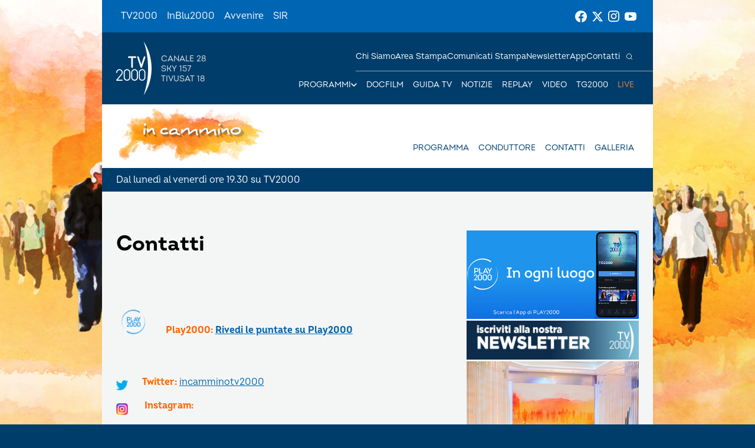

--- FILE ---
content_type: text/html; charset=UTF-8
request_url: https://www.tv2000.it/incammino/contatti/
body_size: 9619
content:

<!doctype html>
<html dir="ltr" lang="it-IT" prefix="og: https://ogp.me/ns#">

<head>
    <meta charset="UTF-8">
    <meta http-equiv="X-UA-Compatible" content="IE=edge">
    <meta name="viewport" content="width=device-width, initial-scale=1">
    <meta name="theme-color" content="#0065b2">
    <link rel="profile" href="https://gmpg.org/xfn/11">
    <link rel="apple-touch-icon" href="https://www.tv2000.it/incammino/wp-content/themes/tv2000/assets/images/apple-icon-180x180.png" sizes="180x180">
    <link rel="icon" href="https://www.tv2000.it/incammino/wp-content/themes/tv2000/assets/images/favicon-32x32.png" sizes="32x32" type="image/png">
    <link rel="icon" href="https://www.tv2000.it/incammino/wp-content/themes/tv2000/assets/images/favicon-16x16.png" sizes="16x16" type="image/png">
    <link rel="icon" href="https://www.tv2000.it/incammino/wp-content/themes/tv2000/assets/images/favicon.ico">
    <link rel="manifest" href="https://www.tv2000.it/incammino/wp-content/themes/tv2000/assets/manifest.json">

    <script type="text/javascript">
      var _iub = _iub || [];
      _iub.csConfiguration = {
        askConsentAtCookiePolicyUpdate: true,
        countryDetection: true,
        enableLgpd: true,
        enableTcf: true,
        enableUspr: true,
        floatingPreferencesButtonDisplay: "bottom-right",
        googleAdditionalConsentMode: true,
        lgpdAppliesGlobally: false,
        perPurposeConsent: true,
        siteId: 4357441,
        tcfPurposes: {
          2: "consent_only",
          7: "consent_only",
          8: "consent_only",
          9: "consent_only",
          10: "consent_only",
          11: "consent_only",
        },
        whitelabel: false,
        cookiePolicyId: 71366469,
        banner: {
          acceptButtonCaptionColor: "#FFFFFF",
          acceptButtonColor: "#0065B2",
          acceptButtonDisplay: true,
          backgroundColor: "#FFFFFF",
          closeButtonDisplay: false,
          customizeButtonCaptionColor: "#000000",
          customizeButtonColor: "#F5F5F5",
          customizeButtonDisplay: true,
          explicitWithdrawal: true,
          linksColor: "#000000",
          listPurposes: true,
          position: "float-top-center",
          rejectButtonCaptionColor: "#000000",
          rejectButtonColor: "#F5F5F5",
          rejectButtonDisplay: true,
          textColor: "#000000",
        },
        callback: {
          onPreferenceExpressedOrNotNeeded: function (a) {
            if (!a)
              dataLayer.push({
                event: "iubenda_preference_not_needed",
              });
            else if (!0 === a.consent)
              dataLayer.push({
                event: "iubenda_consent_given",
              });
            else if (!1 === a.consent)
              dataLayer.push({
                event: "iubenda_consent_rejected",
              });
            else if (a.purposes)
              for (var b in a.purposes) {
                if (
                  b == 5 &&
                  a.purposes[b] &&
                  typeof setUtmParamInCookies === "function"
                ) {
                  setUtmParamInCookies();
                }
                a.purposes[b] &&
                  dataLayer.push({
                    event: "iubenda_consent_given_purpose_" + b,
                  });
              }
          },
        },
      };
      _iub.csLangConfiguration = { it: { cookiePolicyId: 71366469 } };
    </script>
    <script type="text/javascript" src="https://cs.iubenda.com/autoblocking/4357441.js"></script>
    <script type="text/javascript" src="//cdn.iubenda.com/cs/tcf/stub-v2.js" ></script>
    <script type="text/javascript" src="//cdn.iubenda.com/cs/tcf/safe-tcf-v2.js"></script>
    <script type="text/javascript" src="//cdn.iubenda.com/cs/gpp/stub.js"></script>
    <script type="text/javascript" src="//cdn.iubenda.com/cs/iubenda_cs.js" charset="UTF-8" async></script>
    <!-- Google Tag Manager -->
    <script>(function(w,d,s,l,i){w[l]=w[l]||[];w[l].push({'gtm.start':
                new Date().getTime(),event:'gtm.js'});var f=d.getElementsByTagName(s)[0],
            j=d.createElement(s),dl=l!='dataLayer'?'&l='+l:'';j.async=true;j.src=
            'https://www.googletagmanager.com/gtm.js?id='+i+dl;f.parentNode.insertBefore(j,f);
        })(window,document,'script','dataLayer','GTM-K2Z6TVT');</script>
    <!-- End Google Tag Manager -->
    <title>Contatti - In cammino</title>

		<!-- All in One SEO 4.7.9.1 - aioseo.com -->
	<meta name="description" content="Play2000: Rivedi le puntate su Play2000 Twitter: incamminotv2000 Instagram: Facebook: incamminotv2000 YouTube: E-mail: Ai sensi dell’art. 13 del Regolamento (UE) 679/2016 (General Data Protection Regulation), La informiamo che i Suoi dati personali da Lei liberamente conferiti, saranno trattati da RETE BLU S.p.A., Titolare del trattamento, al solo fine di fornirle le" />
	<meta name="robots" content="max-image-preview:large" />
	<link rel="canonical" href="https://www.tv2000.it/incammino/contatti/" />
	<meta name="generator" content="All in One SEO (AIOSEO) 4.7.9.1" />
		<meta property="og:locale" content="it_IT" />
		<meta property="og:site_name" content="In cammino - CANALE 28, SKY CANALE 157, TIVÙSAT 18" />
		<meta property="og:type" content="article" />
		<meta property="og:title" content="Contatti - In cammino" />
		<meta property="og:description" content="Play2000: Rivedi le puntate su Play2000 Twitter: incamminotv2000 Instagram: Facebook: incamminotv2000 YouTube: E-mail: Ai sensi dell’art. 13 del Regolamento (UE) 679/2016 (General Data Protection Regulation), La informiamo che i Suoi dati personali da Lei liberamente conferiti, saranno trattati da RETE BLU S.p.A., Titolare del trattamento, al solo fine di fornirle le" />
		<meta property="og:url" content="https://www.tv2000.it/incammino/contatti/" />
		<meta property="article:published_time" content="2021-09-29T12:49:19+00:00" />
		<meta property="article:modified_time" content="2024-11-06T15:00:31+00:00" />
		<meta name="twitter:card" content="summary_large_image" />
		<meta name="twitter:title" content="Contatti - In cammino" />
		<meta name="twitter:description" content="Play2000: Rivedi le puntate su Play2000 Twitter: incamminotv2000 Instagram: Facebook: incamminotv2000 YouTube: E-mail: Ai sensi dell’art. 13 del Regolamento (UE) 679/2016 (General Data Protection Regulation), La informiamo che i Suoi dati personali da Lei liberamente conferiti, saranno trattati da RETE BLU S.p.A., Titolare del trattamento, al solo fine di fornirle le" />
		<script type="application/ld+json" class="aioseo-schema">
			{"@context":"https:\/\/schema.org","@graph":[{"@type":"BreadcrumbList","@id":"https:\/\/www.tv2000.it\/incammino\/contatti\/#breadcrumblist","itemListElement":[{"@type":"ListItem","@id":"https:\/\/www.tv2000.it\/incammino\/#listItem","position":1,"name":"Home","item":"https:\/\/www.tv2000.it\/incammino\/","nextItem":{"@type":"ListItem","@id":"https:\/\/www.tv2000.it\/incammino\/contatti\/#listItem","name":"Contatti"}},{"@type":"ListItem","@id":"https:\/\/www.tv2000.it\/incammino\/contatti\/#listItem","position":2,"name":"Contatti","previousItem":{"@type":"ListItem","@id":"https:\/\/www.tv2000.it\/incammino\/#listItem","name":"Home"}}]},{"@type":"Organization","@id":"https:\/\/www.tv2000.it\/incammino\/#organization","name":"Tv2000","description":"CANALE 28, SKY CANALE 157, TIV\u00d9SAT 18","url":"https:\/\/www.tv2000.it\/incammino\/"},{"@type":"WebPage","@id":"https:\/\/www.tv2000.it\/incammino\/contatti\/#webpage","url":"https:\/\/www.tv2000.it\/incammino\/contatti\/","name":"Contatti - In cammino","description":"Play2000: Rivedi le puntate su Play2000 Twitter: incamminotv2000 Instagram: Facebook: incamminotv2000 YouTube: E-mail: Ai sensi dell\u2019art. 13 del Regolamento (UE) 679\/2016 (General Data Protection Regulation), La informiamo che i Suoi dati personali da Lei liberamente conferiti, saranno trattati da RETE BLU S.p.A., Titolare del trattamento, al solo fine di fornirle le","inLanguage":"it-IT","isPartOf":{"@id":"https:\/\/www.tv2000.it\/incammino\/#website"},"breadcrumb":{"@id":"https:\/\/www.tv2000.it\/incammino\/contatti\/#breadcrumblist"},"datePublished":"2021-09-29T14:49:19+02:00","dateModified":"2024-11-06T16:00:31+01:00"},{"@type":"WebSite","@id":"https:\/\/www.tv2000.it\/incammino\/#website","url":"https:\/\/www.tv2000.it\/incammino\/","name":"In cammino","description":"CANALE 28, SKY CANALE 157, TIV\u00d9SAT 18","inLanguage":"it-IT","publisher":{"@id":"https:\/\/www.tv2000.it\/incammino\/#organization"}}]}
		</script>
		<!-- All in One SEO -->

<link rel='dns-prefetch' href='//s.w.org' />
<link rel="alternate" type="application/rss+xml" title="In cammino &raquo; Feed" href="https://www.tv2000.it/incammino/feed/" />
<link rel="alternate" type="application/rss+xml" title="In cammino &raquo; Feed dei commenti" href="https://www.tv2000.it/incammino/comments/feed/" />
<link rel='stylesheet' id='wpsite_follow_us_badges_widget_css-css'  href='https://www.tv2000.it/incammino/wp-content/plugins/wpsite-follow-us-badges/css/wpsite-follow-us-badges.css?ver=3.1.10' media='all' />
<link rel='stylesheet' id='kaltura-css'  href='https://www.tv2000.it/incammino/wp-content/plugins/all-in-one-video-pack/css/kaltura.css?ver=2.7' media='all' />
<link rel='stylesheet' id='rgg-simplelightbox-css'  href='https://www.tv2000.it/incammino/wp-content/plugins/responsive-gallery-grid/lib/simplelightbox/simplelightbox.min.css?ver=2.3.14' media='all' />
<link rel='stylesheet' id='slickstyle-css'  href='https://www.tv2000.it/incammino/wp-content/plugins/responsive-gallery-grid/lib/slick/slick.1.9.0.min.css?ver=2.3.14' media='all' />
<link rel='stylesheet' id='slick-theme-css'  href='https://www.tv2000.it/incammino/wp-content/plugins/responsive-gallery-grid/lib/slick/slick-theme.css?ver=2.3.14' media='all' />
<link rel='stylesheet' id='rgg-style-css'  href='https://www.tv2000.it/incammino/wp-content/plugins/responsive-gallery-grid/css/style.css?ver=2.3.14' media='all' />
<link rel='stylesheet' id='tv2000-style-css'  href='https://www.tv2000.it/incammino/wp-content/themes/tv2000/style.css?ver=72a16ec839a76c70d4e5419ca9d3c483' media='all' />
<link rel='stylesheet' id='tv2000-programma-css'  href='https://www.tv2000.it/incammino/wp-content/themes/programma_tv2000/style.css?ver=2.0.1' media='all' />

	        <style>
            body {
                background-image: url(https://www.tv2000.it/incammino/wp-content/uploads/sites/66/2021/10/in-cammino-sfondo.jpg);
                background-size: cover;
                background-attachment: fixed;
                background-repeat: no-repeat;
                background-position: center center;
            }
        </style>
		        <style>
            /*
body {
background:#f5fdfd url(https://www.tv2000.it/incammino/wp-content/uploads/sites/66/2021/10/in-cammino-sfondo.jpg) top center no-repeat;
background-repeat: no-repeat;
    background-attachment: fixed;
    background-position: center; 
}

.main_nav ul {
    float: right;
    margin: 90px 10px 10px -100px;
}


.youtube-container, .embed-container {
    clear: both;
}

.rwd-video {
	height: 0;
	overflow: hidden;
	padding-bottom: 56.25%;
	padding-top: 30px;
	position: relative;
}
.rwd-video iframe,
.rwd-video object,
.rwd-video embed {
	height: 100%;
	left: 0;
	position: absolute;
	top: 0;
	width: 100%;
}

.logo_container span.assistive-text {
    margin: 110px 0 10px 10px;
}
*/        </style>        
        
    <style>
        .iframe-placeholder {
            z-index: 1000;
        }

            </style>


		<script src='https://www.tv2000.it/incammino/wp-includes/js/jquery/jquery.min.js?ver=3.6.0' id='jquery-core-js'></script>
<script src='https://www.tv2000.it/incammino/wp-includes/js/jquery/jquery-migrate.min.js?ver=3.3.2' id='jquery-migrate-js'></script>
<script src='https://www.tv2000.it/incammino/wp-content/plugins/all-in-one-video-pack/js/kaltura.js?ver=2.7' id='kaltura-js'></script>
<script src='https://www.tv2000.it/incammino/wp-content/themes/tv2000/assets/js/embla-carousel-autoplay.umd.js?ver=72a16ec839a76c70d4e5419ca9d3c483' id='tv2000-slider-autoplay-js'></script>
<script src='https://www.tv2000.it/incammino/wp-content/themes/tv2000/assets/js/embla-carousel.umd.js?ver=72a16ec839a76c70d4e5419ca9d3c483' id='tv2000-slider-js'></script>
<link rel="https://api.w.org/" href="https://www.tv2000.it/incammino/wp-json/" /><link rel="alternate" type="application/json" href="https://www.tv2000.it/incammino/wp-json/wp/v2/pages/12" /><link rel='shortlink' href='https://www.tv2000.it/incammino/?p=12' />
<link rel="alternate" type="application/json+oembed" href="https://www.tv2000.it/incammino/wp-json/oembed/1.0/embed?url=https%3A%2F%2Fwww.tv2000.it%2Fincammino%2Fcontatti%2F" />
<link rel="alternate" type="text/xml+oembed" href="https://www.tv2000.it/incammino/wp-json/oembed/1.0/embed?url=https%3A%2F%2Fwww.tv2000.it%2Fincammino%2Fcontatti%2F&#038;format=xml" />
		<script>
			document.documentElement.className = document.documentElement.className.replace( 'no-js', 'js' );
		</script>
				<style>
			.no-js img.lazyload { display: none; }
			figure.wp-block-image img.lazyloading { min-width: 150px; }
							.lazyload, .lazyloading { opacity: 0; }
				.lazyloaded {
					opacity: 1;
					transition: opacity 400ms;
					transition-delay: 0ms;
				}
					</style>
		<style>.recentcomments a{display:inline !important;padding:0 !important;margin:0 !important;}</style></head>

<body class="page-template-default page page-id-12 page-template-with-side-content">
<!-- Google Tag Manager (noscript) -->
<noscript><iframe 
                  height="0" width="0" style="display:none;visibility:hidden" data-src="https://www.googletagmanager.com/ns.html?id=GTM-K2Z6TVT" class="lazyload" src="[data-uri]"></iframe></noscript>
<!-- End Google Tag Manager (noscript) -->
<svg xmlns="http://www.w3.org/2000/svg" viewBox="0 0 0 0" width="0" height="0" focusable="false" role="none" style="visibility: hidden; position: absolute; left: -9999px; overflow: hidden;" ><defs><filter id="wp-duotone-dark-grayscale"><feColorMatrix color-interpolation-filters="sRGB" type="matrix" values=" .299 .587 .114 0 0 .299 .587 .114 0 0 .299 .587 .114 0 0 .299 .587 .114 0 0 " /><feComponentTransfer color-interpolation-filters="sRGB" ><feFuncR type="table" tableValues="0 0.49803921568627" /><feFuncG type="table" tableValues="0 0.49803921568627" /><feFuncB type="table" tableValues="0 0.49803921568627" /><feFuncA type="table" tableValues="1 1" /></feComponentTransfer><feComposite in2="SourceGraphic" operator="in" /></filter></defs></svg><svg xmlns="http://www.w3.org/2000/svg" viewBox="0 0 0 0" width="0" height="0" focusable="false" role="none" style="visibility: hidden; position: absolute; left: -9999px; overflow: hidden;" ><defs><filter id="wp-duotone-grayscale"><feColorMatrix color-interpolation-filters="sRGB" type="matrix" values=" .299 .587 .114 0 0 .299 .587 .114 0 0 .299 .587 .114 0 0 .299 .587 .114 0 0 " /><feComponentTransfer color-interpolation-filters="sRGB" ><feFuncR type="table" tableValues="0 1" /><feFuncG type="table" tableValues="0 1" /><feFuncB type="table" tableValues="0 1" /><feFuncA type="table" tableValues="1 1" /></feComponentTransfer><feComposite in2="SourceGraphic" operator="in" /></filter></defs></svg><svg xmlns="http://www.w3.org/2000/svg" viewBox="0 0 0 0" width="0" height="0" focusable="false" role="none" style="visibility: hidden; position: absolute; left: -9999px; overflow: hidden;" ><defs><filter id="wp-duotone-purple-yellow"><feColorMatrix color-interpolation-filters="sRGB" type="matrix" values=" .299 .587 .114 0 0 .299 .587 .114 0 0 .299 .587 .114 0 0 .299 .587 .114 0 0 " /><feComponentTransfer color-interpolation-filters="sRGB" ><feFuncR type="table" tableValues="0.54901960784314 0.98823529411765" /><feFuncG type="table" tableValues="0 1" /><feFuncB type="table" tableValues="0.71764705882353 0.25490196078431" /><feFuncA type="table" tableValues="1 1" /></feComponentTransfer><feComposite in2="SourceGraphic" operator="in" /></filter></defs></svg><svg xmlns="http://www.w3.org/2000/svg" viewBox="0 0 0 0" width="0" height="0" focusable="false" role="none" style="visibility: hidden; position: absolute; left: -9999px; overflow: hidden;" ><defs><filter id="wp-duotone-blue-red"><feColorMatrix color-interpolation-filters="sRGB" type="matrix" values=" .299 .587 .114 0 0 .299 .587 .114 0 0 .299 .587 .114 0 0 .299 .587 .114 0 0 " /><feComponentTransfer color-interpolation-filters="sRGB" ><feFuncR type="table" tableValues="0 1" /><feFuncG type="table" tableValues="0 0.27843137254902" /><feFuncB type="table" tableValues="0.5921568627451 0.27843137254902" /><feFuncA type="table" tableValues="1 1" /></feComponentTransfer><feComposite in2="SourceGraphic" operator="in" /></filter></defs></svg><svg xmlns="http://www.w3.org/2000/svg" viewBox="0 0 0 0" width="0" height="0" focusable="false" role="none" style="visibility: hidden; position: absolute; left: -9999px; overflow: hidden;" ><defs><filter id="wp-duotone-midnight"><feColorMatrix color-interpolation-filters="sRGB" type="matrix" values=" .299 .587 .114 0 0 .299 .587 .114 0 0 .299 .587 .114 0 0 .299 .587 .114 0 0 " /><feComponentTransfer color-interpolation-filters="sRGB" ><feFuncR type="table" tableValues="0 0" /><feFuncG type="table" tableValues="0 0.64705882352941" /><feFuncB type="table" tableValues="0 1" /><feFuncA type="table" tableValues="1 1" /></feComponentTransfer><feComposite in2="SourceGraphic" operator="in" /></filter></defs></svg><svg xmlns="http://www.w3.org/2000/svg" viewBox="0 0 0 0" width="0" height="0" focusable="false" role="none" style="visibility: hidden; position: absolute; left: -9999px; overflow: hidden;" ><defs><filter id="wp-duotone-magenta-yellow"><feColorMatrix color-interpolation-filters="sRGB" type="matrix" values=" .299 .587 .114 0 0 .299 .587 .114 0 0 .299 .587 .114 0 0 .299 .587 .114 0 0 " /><feComponentTransfer color-interpolation-filters="sRGB" ><feFuncR type="table" tableValues="0.78039215686275 1" /><feFuncG type="table" tableValues="0 0.94901960784314" /><feFuncB type="table" tableValues="0.35294117647059 0.47058823529412" /><feFuncA type="table" tableValues="1 1" /></feComponentTransfer><feComposite in2="SourceGraphic" operator="in" /></filter></defs></svg><svg xmlns="http://www.w3.org/2000/svg" viewBox="0 0 0 0" width="0" height="0" focusable="false" role="none" style="visibility: hidden; position: absolute; left: -9999px; overflow: hidden;" ><defs><filter id="wp-duotone-purple-green"><feColorMatrix color-interpolation-filters="sRGB" type="matrix" values=" .299 .587 .114 0 0 .299 .587 .114 0 0 .299 .587 .114 0 0 .299 .587 .114 0 0 " /><feComponentTransfer color-interpolation-filters="sRGB" ><feFuncR type="table" tableValues="0.65098039215686 0.40392156862745" /><feFuncG type="table" tableValues="0 1" /><feFuncB type="table" tableValues="0.44705882352941 0.4" /><feFuncA type="table" tableValues="1 1" /></feComponentTransfer><feComposite in2="SourceGraphic" operator="in" /></filter></defs></svg><svg xmlns="http://www.w3.org/2000/svg" viewBox="0 0 0 0" width="0" height="0" focusable="false" role="none" style="visibility: hidden; position: absolute; left: -9999px; overflow: hidden;" ><defs><filter id="wp-duotone-blue-orange"><feColorMatrix color-interpolation-filters="sRGB" type="matrix" values=" .299 .587 .114 0 0 .299 .587 .114 0 0 .299 .587 .114 0 0 .299 .587 .114 0 0 " /><feComponentTransfer color-interpolation-filters="sRGB" ><feFuncR type="table" tableValues="0.098039215686275 1" /><feFuncG type="table" tableValues="0 0.66274509803922" /><feFuncB type="table" tableValues="0.84705882352941 0.41960784313725" /><feFuncA type="table" tableValues="1 1" /></feComponentTransfer><feComposite in2="SourceGraphic" operator="in" /></filter></defs></svg>
<!-- <a class="skip-link screen-reader-text" href="#primary">Vai al contenuto</a> -->

<header class="TopNav">
	<ul id="menu-top-menu" class="TopNav__link-list"><li id="menu-item-2303" class="attivo menu-item menu-item-type-custom menu-item-object-custom menu-item-home menu-item-2303 TopNav__link-list-item"><a href="http://www.tv2000.it/" class="TopNav__link">TV2000</a></li>
<li id="menu-item-2304" class="menu-item menu-item-type-custom menu-item-object-custom menu-item-2304 TopNav__link-list-item"><a href="http://www.radioinblu.it" class="TopNav__link">InBlu2000</a></li>
<li id="menu-item-2305" class="menu-item menu-item-type-custom menu-item-object-custom menu-item-2305 TopNav__link-list-item"><a href="http://www.avvenire.it/" class="TopNav__link">Avvenire</a></li>
<li id="menu-item-2306" class="menu-item menu-item-type-custom menu-item-object-custom menu-item-2306 TopNav__link-list-item"><a href="http://www.agensir.it" class="TopNav__link">SIR</a></li>
</ul>
	<div class="TopNav__social">
	<div class="SocialLinks SocialLinks--light">
		<ul class="SocialLinks__list">
			<li class="SocialLinks__list-item">
				<a class="SocialLinks__link" href="https://www.facebook.com/Tv2000it" rel="nofollow" title="Facebook">
					<svg class="SocialLinks__link-icon">
						<use href="https://www.tv2000.it/incammino/wp-content/themes/tv2000/assets/images/icons.svg#facebook"></use>
					</svg>
				</a>
			</li>
			<li class="SocialLinks__list-item">
				<a class="SocialLinks__link" href="https://twitter.com/tv2000it" rel="nofollow" title="Twitter">
					<svg class="SocialLinks__link-icon">
						<use href="https://www.tv2000.it/incammino/wp-content/themes/tv2000/assets/images/icons.svg#twitter"></use>
					</svg>
				</a>
			</li>
			<li class="SocialLinks__list-item">
				<a class="SocialLinks__link" href="https://www.instagram.com/tv2000it/" rel="nofollow" title="Instagram">
					<svg class="SocialLinks__link-icon">
						<use href="https://www.tv2000.it/incammino/wp-content/themes/tv2000/assets/images/icons.svg#instagram"></use>
					</svg>
				</a>
			</li>
            <li class="SocialLinks__list-item">
                <a class="SocialLinks__link" href="https://www.youtube.com/tv2000it" rel="nofollow" title="Youtube">
                    <svg class="SocialLinks__link-icon">
                        <use href="https://www.tv2000.it/incammino/wp-content/themes/tv2000/assets/images/icons.svg#youtube"></use>
                    </svg>
                </a>
            </li>
		</ul>
	</div>
</div>
</header>

<header class="Header" class="Header" style="
        --secondary-header-bg-color: rgba(255, 255, 255, 1);
        ">
    <div class="Header__top-wrapper Header__top-wrapper--dark ">
        <a class="Logo Logo--light" href="https://www.tv2000.it"
           title="Homepage">
            <svg class="Logo__image">
                <use href="https://www.tv2000.it/incammino/wp-content/themes/tv2000/assets/images/logo.svg#logo-tv2000-main"></use>
            </svg>
            <ul class="Logo__side-text-list text-caption">
                <li>Canale 28</li>
                <li>Sky 157</li>
                <li>Tivusat 18</li>
            </ul>
        </a>
		            <a class="Header__logo Header__logo--secondary" href="https://www.tv2000.it/incammino">
                <img alt="Logo mobile In cammino" 
                      data-src="https://www.tv2000.it/incammino/wp-content/uploads/sites/66/2021/10/logo-in-cammino-sito.png" class="Header__logo-img lazyload" src="[data-uri]"><noscript><img alt="Logo mobile In cammino" class="Header__logo-img"
                     src="https://www.tv2000.it/incammino/wp-content/uploads/sites/66/2021/10/logo-in-cammino-sito.png"></noscript>
            </a>
		

        <nav class="Header__navbar">
			<ul class="Header__menu-bottom">
    <li class="MenuItem MenuItem--has-sub-menu text-caption programmi">

        <div class="MenuItem__link-wrapper">
            <a class="MenuItem__link" href=""
               title="Programmi">
                Programmi
            </a>
            <button class="CtaIcon CtaIcon--transparent-bg CtaIcon--medium MenuItem__dropdown-btn"
                    aria-label="apri menù a tendina">
                <svg class="CtaIcon__icon">
                    <use href="https://www.tv2000.it/incammino/wp-content/themes/tv2000/assets/images/icons.svg#caret"></use>
                </svg>
            </button>
        </div>

        <ul class="MenuItem__sub-menu" style="--items-per-col: 7">

			
			                <li class="MenuItem__sub-menu__item">
                    <a class="text-body-bold" href="https://www.tv2000.it/?p=44511"
                       title="AGRINET">
						AGRINET                    </a>
                </li>
			                <li class="MenuItem__sub-menu__item">
                    <a class="text-body-bold" href="https://www.tv2000.it/?p=672750"
                       title="Algoretica">
						Algoretica                    </a>
                </li>
			                <li class="MenuItem__sub-menu__item">
                    <a class="text-body-bold" href="https://www.tv2000.it/?p=2427"
                       title="Borghi d&#8217;Italia">
						Borghi d&#8217;Italia                    </a>
                </li>
			                <li class="MenuItem__sub-menu__item">
                    <a class="text-body-bold" href="https://www.tv2000.it/?p=6394"
                       title="Buongiorno prof">
						Buongiorno prof                    </a>
                </li>
			                <li class="MenuItem__sub-menu__item">
                    <a class="text-body-bold" href="https://www.tv2000.it/?p=40524"
                       title="Caro Gesù">
						Caro Gesù                    </a>
                </li>
			                <li class="MenuItem__sub-menu__item">
                    <a class="text-body-bold" href="https://www.tv2000.it/?p=673705"
                       title="Chiesa Viva">
						Chiesa Viva                    </a>
                </li>
			                <li class="MenuItem__sub-menu__item">
                    <a class="text-body-bold" href="https://www.tv2000.it/?p=671337"
                       title="Di Bella sul 28">
						Di Bella sul 28                    </a>
                </li>
			                <li class="MenuItem__sub-menu__item">
                    <a class="text-body-bold" href="https://www.tv2000.it/?p=42493"
                       title="Di Buon Mattino">
						Di Buon Mattino                    </a>
                </li>
			                <li class="MenuItem__sub-menu__item">
                    <a class="text-body-bold" href="https://www.tv2000.it/?p=2432"
                       title="Effetto Notte">
						Effetto Notte                    </a>
                </li>
			                <li class="MenuItem__sub-menu__item">
                    <a class="text-body-bold" href="https://www.tv2000.it/?p=674095"
                       title="Giubileo dei Giovani">
						Giubileo dei Giovani                    </a>
                </li>
			                <li class="MenuItem__sub-menu__item">
                    <a class="text-body-bold" href="https://www.tv2000.it/?p=2376"
                       title="Il mio medico">
						Il mio medico                    </a>
                </li>
			                <li class="MenuItem__sub-menu__item">
                    <a class="text-body-bold" href="https://www.tv2000.it/?p=42622"
                       title="In cammino">
						In cammino                    </a>
                </li>
			                <li class="MenuItem__sub-menu__item">
                    <a class="text-body-bold" href="https://www.tv2000.it/?p=2416"
                       title="Indagine ai confini del sacro">
						Indagine ai confini del sacro                    </a>
                </li>
			                <li class="MenuItem__sub-menu__item">
                    <a class="text-body-bold" href="https://www.tv2000.it/?p=34456"
                       title="L&#8217;Ora Solare">
						L&#8217;Ora Solare                    </a>
                </li>
			                <li class="MenuItem__sub-menu__item">
                    <a class="text-body-bold" href="https://www.tv2000.it/?p=40520"
                       title="Meteo">
						Meteo                    </a>
                </li>
			                <li class="MenuItem__sub-menu__item">
                    <a class="text-body-bold" href="https://www.tv2000.it/?p=107916"
                       title="Pani e Pesci">
						Pani e Pesci                    </a>
                </li>
			                <li class="MenuItem__sub-menu__item">
                    <a class="text-body-bold" href="https://www.tv2000.it/?p=6859"
                       title="Prega con noi">
						Prega con noi                    </a>
                </li>
			                <li class="MenuItem__sub-menu__item">
                    <a class="text-body-bold" href="https://www.tv2000.it/?p=672426"
                       title="Quel che bolle in pentola">
						Quel che bolle in pentola                    </a>
                </li>
			                <li class="MenuItem__sub-menu__item">
                    <a class="text-body-bold" href="https://www.tv2000.it/?p=2430"
                       title="Retroscena">
						Retroscena                    </a>
                </li>
			                <li class="MenuItem__sub-menu__item">
                    <a class="text-body-bold" href="https://www.tv2000.it/?p=2413"
                       title="Siamo noi">
						Siamo noi                    </a>
                </li>
			                <li class="MenuItem__sub-menu__item">
                    <a class="text-body-bold" href="https://www.tv2000.it/?p=2596"
                       title="Soul">
						Soul                    </a>
                </li>
			                <li class="MenuItem__sub-menu__item">
                    <a class="text-body-bold" href="https://www.tv2000.it/?p=17532"
                       title="Sulla strada">
						Sulla strada                    </a>
                </li>
			                <li class="MenuItem__sub-menu__item">
                    <a class="text-body-bold" href="https://www.tv2000.it/?p=672477"
                       title="Terramater">
						Terramater                    </a>
                </li>
			                <li class="MenuItem__sub-menu__item">
                    <a class="text-body-bold" href="https://www.tv2000.it/?p=2434"
                       title="TG2000">
						TG2000                    </a>
                </li>
			                <li class="MenuItem__sub-menu__item">
                    <a class="text-body-bold" href="https://www.tv2000.it/?p=40522"
                       title="Vediamoci chiaro">
						Vediamoci chiaro                    </a>
                </li>
			
			        </ul>
    </li>
    <li class="MenuItem text-caption">
        <div class="MenuItem__link-wrapper">
            <a class="MenuItem__link"
               href="https://www.tv2000.it/docfilm"
               title="DOCFILM">
                DOCFILM
            </a>
        </div>
    </li>
    <li class="MenuItem text-caption">
        <div class="MenuItem__link-wrapper">
            <a class="MenuItem__link"
               href="https://www.tv2000.it/guida-tv/"
               title="Guida TV">
                Guida TV
            </a>
        </div>
    </li>
    <li class="MenuItem text-caption">
        <div class="MenuItem__link-wrapper">
            <a class="MenuItem__link"
               href="https://www.tv2000.it/blog/category/news/"
               title="Notizie">
                Notizie
            </a>
        </div>
    </li>
    <li class="MenuItem text-caption">
        <div class="MenuItem__link-wrapper">
            <a class="MenuItem__link"
               href="https://www.youtube.com/user/Tv2000it/featured"
               title="Replay">
                Replay
            </a>
        </div>
    </li>
    <li class="MenuItem text-caption">
        <div class="MenuItem__link-wrapper">
            <a class="MenuItem__link"
               href="https://www.youtube.com/user/Tv2000it/videos"
               title="Video">
                Video
            </a>
        </div>
    </li>
    <li class="MenuItem text-caption">
        <div class="MenuItem__link-wrapper">
            <a class="MenuItem__link"
               href="https://www.tv2000.it/tg2000"
               title="TG2000">
                TG2000
            </a>
        </div>
    </li>
    <li class="MenuItem text-caption">
        <div class="MenuItem__link-wrapper">
            <a class="MenuItem__link"
               href="https://www.tv2000.it/live/"
               title="Live Streaming">
                Live
            </a>
        </div>
    </li>
</ul>

            <div class="Header__menu-top-wrapper">
				
<form role="search" class="SearchBar" method="get" action="https://www.tv2000.it/incammino">
    <span class="SearchBar__shadow"></span>
    <input class="SearchBar__input text-caption" type="search" name="s"
           placeholder="Cosa stai cercando?">
    <button class="SearchBar__submit" type="submit"></button>
    <button class="SearchBar__icon-btn" type="button"
            aria-label="Cerca">
        <svg class="SearchBar__icon">
            <use href="https://www.tv2000.it/incammino/wp-content/themes/tv2000/assets/images/icons.svg#search"></use>
        </svg>
    </button>
</form>
				<ul id="menu-head-menu" class="Header__menu-top"><li id="menu-item-2356" class="menu-item menu-item-type-post_type menu-item-object-page menu-item-2356 MenuItem text-caption"><div class="MenuItem__link-wrapper"><a href="https://www.tv2000.it/chi-siamo/" class="MenuItem__link">Chi siamo</a></div></li>
<li id="menu-item-14664" class="menu-item menu-item-type-custom menu-item-object-custom menu-item-14664 MenuItem text-caption"><div class="MenuItem__link-wrapper"><a href="http://www.tv2000.it/ufficiostampa/area-stampa/" class="MenuItem__link">Area stampa</a></div></li>
<li id="menu-item-14540" class="menu-item menu-item-type-custom menu-item-object-custom menu-item-14540 MenuItem text-caption"><div class="MenuItem__link-wrapper"><a href="http://www.tv2000.it/ufficiostampa/" class="MenuItem__link">Comunicati stampa</a></div></li>
<li id="menu-item-2354" class="menu-item menu-item-type-post_type menu-item-object-page menu-item-2354 MenuItem text-caption"><div class="MenuItem__link-wrapper"><a href="https://www.tv2000.it/newsletter_o/" class="MenuItem__link">Newsletter</a></div></li>
<li id="menu-item-2353" class="menu-item menu-item-type-post_type menu-item-object-page menu-item-2353 MenuItem text-caption"><div class="MenuItem__link-wrapper"><a href="https://www.tv2000.it/app/" class="MenuItem__link">App</a></div></li>
<li id="menu-item-2352" class="menu-item menu-item-type-post_type menu-item-object-page menu-item-2352 MenuItem text-caption"><div class="MenuItem__link-wrapper"><a href="https://www.tv2000.it/contatti/" class="MenuItem__link">Contatti</a></div></li>
</ul>            </div>
			<ul id="menu-home" class="Header__menu-bottom Header__menu-bottom--secondary"><li id="menu-item-16" class="menu-item menu-item-type-post_type menu-item-object-page menu-item-16 MenuItem text-caption"><div class="MenuItem__link-wrapper"><a href="https://www.tv2000.it/incammino/il-programma/" class="MenuItem__link">Programma</a></div></li>
<li id="menu-item-15" class="menu-item menu-item-type-post_type menu-item-object-page menu-item-15 MenuItem text-caption"><div class="MenuItem__link-wrapper"><a href="https://www.tv2000.it/incammino/il-conduttore/" class="MenuItem__link">Conduttore</a></div></li>
<li id="menu-item-14" class="menu-item menu-item-type-post_type menu-item-object-page current-menu-item page_item page-item-12 current_page_item menu-item-14 MenuItem text-caption"><div class="MenuItem__link-wrapper"><a href="https://www.tv2000.it/incammino/contatti/" aria-current="page" class="MenuItem__link">Contatti</a></div></li>
<li id="menu-item-35" class="menu-item menu-item-type-custom menu-item-object-custom menu-item-35 MenuItem text-caption"><div class="MenuItem__link-wrapper"><a href="https://www.tv2000.it/ufficiostampa/2021/10/07/incammino-fotogallery/" class="MenuItem__link">Galleria</a></div></li>
</ul>        </nav>

        <button
                class="Hamburger"
                aria-expanded="false"
                aria-controls="mobile-menu"
        >
            <span class="Hamburger__bar"></span>
            <span class="Hamburger__bar"></span>
            <span class="Hamburger__bar"></span>
        </button>
    </div>
    <div class="Header__bottom-wrapper --text-dark" style="">
        <a class="Header__logo" href="https://www.tv2000.it/incammino">
			                <img alt="Logo In cammino" 
                      data-src="https://www.tv2000.it/incammino/wp-content/uploads/sites/66/2021/10/logo-in-cammino-sito.png" class="Header__logo-img lazyload" src="[data-uri]"><noscript><img alt="Logo In cammino" class="Header__logo-img"
                     src="https://www.tv2000.it/incammino/wp-content/uploads/sites/66/2021/10/logo-in-cammino-sito.png"></noscript>
			        </a>

        <nav class="Header__navbar">
			<ul id="menu-home-1" class="Header__menu-bottom"><li class="menu-item menu-item-type-post_type menu-item-object-page menu-item-16 MenuItem text-caption"><div class="MenuItem__link-wrapper"><a href="https://www.tv2000.it/incammino/il-programma/" class="MenuItem__link">Programma</a></div></li>
<li class="menu-item menu-item-type-post_type menu-item-object-page menu-item-15 MenuItem text-caption"><div class="MenuItem__link-wrapper"><a href="https://www.tv2000.it/incammino/il-conduttore/" class="MenuItem__link">Conduttore</a></div></li>
<li class="menu-item menu-item-type-post_type menu-item-object-page current-menu-item page_item page-item-12 current_page_item menu-item-14 MenuItem text-caption"><div class="MenuItem__link-wrapper"><a href="https://www.tv2000.it/incammino/contatti/" aria-current="page" class="MenuItem__link">Contatti</a></div></li>
<li class="menu-item menu-item-type-custom menu-item-object-custom menu-item-35 MenuItem text-caption"><div class="MenuItem__link-wrapper"><a href="https://www.tv2000.it/ufficiostampa/2021/10/07/incammino-fotogallery/" class="MenuItem__link">Galleria</a></div></li>
</ul>        </nav>
    </div>

	        <div class="Header__program-info">
			Dal lunedì al venerdì ore 19.30 su TV2000        </div>
	</header>

<div id="container" class="container">

    <div class="page__wrapper">
        <div class="page__main-content">
            <div class="HeadingWithLink">
                <h1 class="--styled-as-h2">
			        Contatti                </h1>
            </div>

            <div class="page__html-content">
				<p>&nbsp;<br />
<img   alt="" width="60" height="60" data-src="https://www.tv2000.it/carogesu/wp-content/uploads/sites/68/2024/11/play2000-logo.png" class="size-full wp-image-5517 alignleft lazyload" src="[data-uri]"><noscript><img class="size-full wp-image-5517 alignleft" src="https://www.tv2000.it/carogesu/wp-content/uploads/sites/68/2024/11/play2000-logo.png" alt="" width="60" height="60"></noscript></p>
<p>&nbsp;</p>
<p><span style="color: #ff6600;"><strong>Play2000:</strong></span> <a href="https://www.play2000.it/detail/18"><strong>Rivedi le puntate su Play2000</strong></a><br />
&nbsp;<br />
&nbsp;</p>
<p><img   alt="" width="20" height="20" data-src="https://www.tv2000.it/siamonoi/wp-content/uploads/sites/11/2020/03/tw_web.png" class="alignleft size-full wp-image-16302 lazyload" src="[data-uri]"><noscript><img class="alignleft size-full wp-image-16302" src="https://www.tv2000.it/siamonoi/wp-content/uploads/sites/11/2020/03/tw_web.png" alt="" width="20" height="20"></noscript><span style="color: #ff6600;"><strong><span style="color: #ff6600;">Twitter:</span></strong></span>&nbsp;<a href="https://twitter.com/incamminotv2000">incamminotv2000</a></p>
<p><img   alt="" width="20" height="20" data-src="https://www.tv2000.it/siamonoi/wp-content/uploads/sites/11/2020/03/ig_web.png" class="alignleft size-full wp-image-16302 lazyload" src="[data-uri]"><noscript><img class="alignleft size-full wp-image-16302" src="https://www.tv2000.it/siamonoi/wp-content/uploads/sites/11/2020/03/ig_web.png" alt="" width="20" height="20"></noscript><span style="color: #ff6600;"><strong><span style="color: #ff6600;">&nbsp;Instagram:</span></strong></span></p>
<p><img   alt="" width="20" height="20" data-src="https://www.tv2000.it/siamonoi/wp-content/uploads/sites/11/2020/03/fb_web.png" class="alignleft size-full wp-image-16302 lazyload" src="[data-uri]"><noscript><img class="alignleft size-full wp-image-16302" src="https://www.tv2000.it/siamonoi/wp-content/uploads/sites/11/2020/03/fb_web.png" alt="" width="20" height="20"></noscript><span style="color: #ff6600;"><strong>Facebook:</strong></span> <a href="https://www.facebook.com/incamminotv2000">incamminotv2000</a></p>
<p><img   alt="" width="20" height="20" data-src="https://www.tv2000.it/siamonoi/wp-content/uploads/sites/11/2021/09/you-tube-logo_web.jpg" class="alignleft wp-image-18033 size-full lazyload" src="[data-uri]"><noscript><img class="alignleft wp-image-18033 size-full" src="https://www.tv2000.it/siamonoi/wp-content/uploads/sites/11/2021/09/you-tube-logo_web.jpg" alt="" width="20" height="20"></noscript><span style="color: #ff6600;"><strong>YouTube:</strong></span></p>
<p><img   alt="" width="20" height="20" data-src="https://www.tv2000.it/siamonoi/wp-content/uploads/sites/11/2020/03/posta_web.png" class="alignleft size-full wp-image-16302 lazyload" src="[data-uri]"><noscript><img class="alignleft size-full wp-image-16302" src="https://www.tv2000.it/siamonoi/wp-content/uploads/sites/11/2020/03/posta_web.png" alt="" width="20" height="20"></noscript><span style="color: #ff6600;"><strong>E-mail:</strong></span></p>
<p>&nbsp;</p>
<p><span style="font-size: 11px;">Ai sensi dell’art. 13 del Regolamento (UE) 679/2016 (General Data Protection Regulation), La informiamo che i Suoi dati personali da Lei liberamente conferiti, saranno trattati da RETE BLU S.p.A., Titolare del trattamento, al solo fine di fornirle le informazioni da lei richieste e saranno conservati esclusivamente il tempo necessario per garantirle un corretto e completo riscontro (salvo diversi obblighi di legge). Il conferimento dei Suoi dati personali è libero. Qualora decida di fornirci i Suoi dati, la informiamo che questi saranno trattati da personale autorizzato dal Titolare del trattamento. In nessun caso i suoi dati saranno diffusi ma la informiamo che potranno essere comunicati a terzi soggetti che svolgono, per conto del Titolare stesso, specifici servizi volti a garantirci il corretto perseguimento delle citate finalità. Le ricordiamo infine che, ai sensi degli articoli da 15 a 21 del GDPR, lei ha diritto di ottenere la conferma dell’esistenza o meno di dati che la riguardano, di ottenere l’indicazione dell’origine e delle finalità e modalità del trattamento, l’aggiornamento, la rettificazione, la limitazione, l’integrazione dei dati nonché la cancellazione dei dati trattati in violazione di legge o qualora sussista uno dei motivi specificati dall’articolo 17 del GDPR. Lei ha, altresì, il diritto di proporre reclamo a un’autorità di controllo qualora ritenesse che i diritti qui indicati non le siano stati riconosciuti. Per esercitare tali diritti può rivolgersi al Titolare del trattamento scrivendo a RETE BLU S.p.A. con sede legale in Via Aurelia, 796, 00165 – Roma, oppure inviando un messaggio di posta elettronica all’indirizzo privacyreteblu@tv2000.it</span></p>
<p>&nbsp;</p>
            </div>
        </div>
		
<div class="page__secondary-content">
    <div class="AdList">
		<ul class="AdList__list"><li class="AdList__list-item">
    <a  href="https://www.play2000.it/thanks" target="_blank" class="ImageBanner ImageBanner--squared">

    <figure class="ImageBanner__figure">
        <img   data-srcset="https://www.tv2000.it/incammino/wp-content/uploads/sites/66/2024/01/banner-play2000-sito-2.jpg 560w, https://www.tv2000.it/incammino/wp-content/uploads/sites/66/2024/01/banner-play2000-sito-2-300x154.jpg 300w, https://www.tv2000.it/incammino/wp-content/uploads/sites/66/2024/01/banner-play2000-sito-2-53x27.jpg 53w, https://www.tv2000.it/incammino/wp-content/uploads/sites/66/2024/01/banner-play2000-sito-2-280x144.jpg 280w"   data-src="https://www.tv2000.it/incammino/wp-content/uploads/sites/66/2024/01/banner-play2000-sito-2.jpg" data-sizes="(max-width: 560px) 100vw, 560px" class="ImageBanner__image lazyload" src="[data-uri]" /><noscript><img  src="https://www.tv2000.it/incammino/wp-content/uploads/sites/66/2024/01/banner-play2000-sito-2.jpg" srcset="https://www.tv2000.it/incammino/wp-content/uploads/sites/66/2024/01/banner-play2000-sito-2.jpg 560w, https://www.tv2000.it/incammino/wp-content/uploads/sites/66/2024/01/banner-play2000-sito-2-300x154.jpg 300w, https://www.tv2000.it/incammino/wp-content/uploads/sites/66/2024/01/banner-play2000-sito-2-53x27.jpg 53w, https://www.tv2000.it/incammino/wp-content/uploads/sites/66/2024/01/banner-play2000-sito-2-280x144.jpg 280w" class="ImageBanner__image" sizes="(max-width: 560px) 100vw, 560px" /></noscript>
    </figure>

    </a>

</li><li class="AdList__list-item">
    <a  href="https://www.tv2000.it/newsletter/" target="_blank" class="ImageBanner ImageBanner--squared">

    <figure class="ImageBanner__figure">
        <img   data-srcset="https://www.tv2000.it/incammino/wp-content/uploads/sites/66/2023/01/mini-banner-iscriviti-newsletter.jpg 600w, https://www.tv2000.it/incammino/wp-content/uploads/sites/66/2023/01/mini-banner-iscriviti-newsletter-300x67.jpg 300w, https://www.tv2000.it/incammino/wp-content/uploads/sites/66/2023/01/mini-banner-iscriviti-newsletter-121x27.jpg 121w, https://www.tv2000.it/incammino/wp-content/uploads/sites/66/2023/01/mini-banner-iscriviti-newsletter-280x63.jpg 280w"   data-src="https://www.tv2000.it/incammino/wp-content/uploads/sites/66/2023/01/mini-banner-iscriviti-newsletter.jpg" data-sizes="(max-width: 600px) 100vw, 600px" class="ImageBanner__image lazyload" src="[data-uri]" /><noscript><img  src="https://www.tv2000.it/incammino/wp-content/uploads/sites/66/2023/01/mini-banner-iscriviti-newsletter.jpg" srcset="https://www.tv2000.it/incammino/wp-content/uploads/sites/66/2023/01/mini-banner-iscriviti-newsletter.jpg 600w, https://www.tv2000.it/incammino/wp-content/uploads/sites/66/2023/01/mini-banner-iscriviti-newsletter-300x67.jpg 300w, https://www.tv2000.it/incammino/wp-content/uploads/sites/66/2023/01/mini-banner-iscriviti-newsletter-121x27.jpg 121w, https://www.tv2000.it/incammino/wp-content/uploads/sites/66/2023/01/mini-banner-iscriviti-newsletter-280x63.jpg 280w" class="ImageBanner__image" sizes="(max-width: 600px) 100vw, 600px" /></noscript>
    </figure>

    </a>

</li><li class="AdList__list-item">
    <a  href="https://www.tv2000.it/incammino/archivio-puntate/" target="_blank" class="ImageBanner ImageBanner--squared">

    <figure class="ImageBanner__figure">
        <img   data-srcset="https://www.tv2000.it/incammino/wp-content/uploads/sites/66/2024/09/archivio-scaled.jpg 2560w, https://www.tv2000.it/incammino/wp-content/uploads/sites/66/2024/09/archivio-300x172.jpg 300w, https://www.tv2000.it/incammino/wp-content/uploads/sites/66/2024/09/archivio-1024x586.jpg 1024w, https://www.tv2000.it/incammino/wp-content/uploads/sites/66/2024/09/archivio-768x440.jpg 768w, https://www.tv2000.it/incammino/wp-content/uploads/sites/66/2024/09/archivio-1536x879.jpg 1536w, https://www.tv2000.it/incammino/wp-content/uploads/sites/66/2024/09/archivio-2048x1172.jpg 2048w, https://www.tv2000.it/incammino/wp-content/uploads/sites/66/2024/09/archivio-47x27.jpg 47w, https://www.tv2000.it/incammino/wp-content/uploads/sites/66/2024/09/archivio-280x160.jpg 280w, https://www.tv2000.it/incammino/wp-content/uploads/sites/66/2024/09/archivio-650x372.jpg 650w"   data-src="https://www.tv2000.it/incammino/wp-content/uploads/sites/66/2024/09/archivio-scaled.jpg" data-sizes="(max-width: 2560px) 100vw, 2560px" class="ImageBanner__image lazyload" src="[data-uri]" /><noscript><img  src="https://www.tv2000.it/incammino/wp-content/uploads/sites/66/2024/09/archivio-scaled.jpg" srcset="https://www.tv2000.it/incammino/wp-content/uploads/sites/66/2024/09/archivio-scaled.jpg 2560w, https://www.tv2000.it/incammino/wp-content/uploads/sites/66/2024/09/archivio-300x172.jpg 300w, https://www.tv2000.it/incammino/wp-content/uploads/sites/66/2024/09/archivio-1024x586.jpg 1024w, https://www.tv2000.it/incammino/wp-content/uploads/sites/66/2024/09/archivio-768x440.jpg 768w, https://www.tv2000.it/incammino/wp-content/uploads/sites/66/2024/09/archivio-1536x879.jpg 1536w, https://www.tv2000.it/incammino/wp-content/uploads/sites/66/2024/09/archivio-2048x1172.jpg 2048w, https://www.tv2000.it/incammino/wp-content/uploads/sites/66/2024/09/archivio-47x27.jpg 47w, https://www.tv2000.it/incammino/wp-content/uploads/sites/66/2024/09/archivio-280x160.jpg 280w, https://www.tv2000.it/incammino/wp-content/uploads/sites/66/2024/09/archivio-650x372.jpg 650w" class="ImageBanner__image" sizes="(max-width: 2560px) 100vw, 2560px" /></noscript>
    </figure>

    </a>

</li><li class="AdList__list-item"><div class="HeadingWithLink"><h4> </h4></div>
    <a  href="https://www.tv2000.it/tg2000/" target="_blank" class="ImageBanner ImageBanner--squared" title=" ">

    <figure class="ImageBanner__figure">
        <img   data-srcset="https://www.tv2000.it/incammino/wp-content/uploads/sites/66/2022/09/Tg2000-news.jpg 560w, https://www.tv2000.it/incammino/wp-content/uploads/sites/66/2022/09/Tg2000-news-300x200.jpg 300w, https://www.tv2000.it/incammino/wp-content/uploads/sites/66/2022/09/Tg2000-news-40x27.jpg 40w, https://www.tv2000.it/incammino/wp-content/uploads/sites/66/2022/09/Tg2000-news-280x187.jpg 280w" alt=" "   data-src="https://www.tv2000.it/incammino/wp-content/uploads/sites/66/2022/09/Tg2000-news.jpg" data-sizes="(max-width: 560px) 100vw, 560px" class="ImageBanner__image lazyload" src="[data-uri]" /><noscript><img  src="https://www.tv2000.it/incammino/wp-content/uploads/sites/66/2022/09/Tg2000-news.jpg" srcset="https://www.tv2000.it/incammino/wp-content/uploads/sites/66/2022/09/Tg2000-news.jpg 560w, https://www.tv2000.it/incammino/wp-content/uploads/sites/66/2022/09/Tg2000-news-300x200.jpg 300w, https://www.tv2000.it/incammino/wp-content/uploads/sites/66/2022/09/Tg2000-news-40x27.jpg 40w, https://www.tv2000.it/incammino/wp-content/uploads/sites/66/2022/09/Tg2000-news-280x187.jpg 280w" alt=" " class="ImageBanner__image" sizes="(max-width: 560px) 100vw, 560px" /></noscript>
    </figure>

    </a>

</li><li class="AdList__list-item">
    <a  href="https://camminosinodale.chiesacattolica.it/" target="_blank" class="ImageBanner ImageBanner--squared">

    <figure class="ImageBanner__figure">
        <img   data-srcset="https://www.tv2000.it/incammino/wp-content/uploads/sites/66/2021/10/camminosinodale.jpg 300w, https://www.tv2000.it/incammino/wp-content/uploads/sites/66/2021/10/camminosinodale-55x27.jpg 55w, https://www.tv2000.it/incammino/wp-content/uploads/sites/66/2021/10/camminosinodale-280x138.jpg 280w"   data-src="https://www.tv2000.it/incammino/wp-content/uploads/sites/66/2021/10/camminosinodale.jpg" data-sizes="(max-width: 300px) 100vw, 300px" class="ImageBanner__image lazyload" src="[data-uri]" /><noscript><img  src="https://www.tv2000.it/incammino/wp-content/uploads/sites/66/2021/10/camminosinodale.jpg" srcset="https://www.tv2000.it/incammino/wp-content/uploads/sites/66/2021/10/camminosinodale.jpg 300w, https://www.tv2000.it/incammino/wp-content/uploads/sites/66/2021/10/camminosinodale-55x27.jpg 55w, https://www.tv2000.it/incammino/wp-content/uploads/sites/66/2021/10/camminosinodale-280x138.jpg 280w" class="ImageBanner__image" sizes="(max-width: 300px) 100vw, 300px" /></noscript>
    </figure>

    </a>

</li><li class="AdList__list-item">
    <a  href="https://www.synod.va/it.html" target="_blank" class="ImageBanner ImageBanner--squared">

    <figure class="ImageBanner__figure">
        <img   data-srcset="https://www.tv2000.it/incammino/wp-content/uploads/sites/66/2024/09/logo-sinodo-2024.jpg 300w, https://www.tv2000.it/incammino/wp-content/uploads/sites/66/2024/09/logo-sinodo-2024-31x27.jpg 31w, https://www.tv2000.it/incammino/wp-content/uploads/sites/66/2024/09/logo-sinodo-2024-280x246.jpg 280w"   data-src="https://www.tv2000.it/incammino/wp-content/uploads/sites/66/2024/09/logo-sinodo-2024.jpg" data-sizes="(max-width: 300px) 100vw, 300px" class="ImageBanner__image lazyload" src="[data-uri]" /><noscript><img  src="https://www.tv2000.it/incammino/wp-content/uploads/sites/66/2024/09/logo-sinodo-2024.jpg" srcset="https://www.tv2000.it/incammino/wp-content/uploads/sites/66/2024/09/logo-sinodo-2024.jpg 300w, https://www.tv2000.it/incammino/wp-content/uploads/sites/66/2024/09/logo-sinodo-2024-31x27.jpg 31w, https://www.tv2000.it/incammino/wp-content/uploads/sites/66/2024/09/logo-sinodo-2024-280x246.jpg 280w" class="ImageBanner__image" sizes="(max-width: 300px) 100vw, 300px" /></noscript>
    </figure>

    </a>

</li><li class="AdList__list-item">

    <figure class="ImageBanner__figure">
        <img   data-srcset="https://www.tv2000.it/incammino/wp-content/uploads/sites/66/2024/11/mini-banner-blog.jpg 600w, https://www.tv2000.it/incammino/wp-content/uploads/sites/66/2024/11/mini-banner-blog-300x67.jpg 300w, https://www.tv2000.it/incammino/wp-content/uploads/sites/66/2024/11/mini-banner-blog-121x27.jpg 121w, https://www.tv2000.it/incammino/wp-content/uploads/sites/66/2024/11/mini-banner-blog-280x63.jpg 280w"   data-src="https://www.tv2000.it/incammino/wp-content/uploads/sites/66/2024/11/mini-banner-blog.jpg" data-sizes="(max-width: 600px) 100vw, 600px" class="ImageBanner__image lazyload" src="[data-uri]" /><noscript><img  src="https://www.tv2000.it/incammino/wp-content/uploads/sites/66/2024/11/mini-banner-blog.jpg" srcset="https://www.tv2000.it/incammino/wp-content/uploads/sites/66/2024/11/mini-banner-blog.jpg 600w, https://www.tv2000.it/incammino/wp-content/uploads/sites/66/2024/11/mini-banner-blog-300x67.jpg 300w, https://www.tv2000.it/incammino/wp-content/uploads/sites/66/2024/11/mini-banner-blog-121x27.jpg 121w, https://www.tv2000.it/incammino/wp-content/uploads/sites/66/2024/11/mini-banner-blog-280x63.jpg 280w" class="ImageBanner__image" sizes="(max-width: 600px) 100vw, 600px" /></noscript>
    </figure>


</li><ul>    </div>
</div>    </div>



</div> <!-- /#container -->

<footer role="contentinfo" id="footer" class="Footer">
    <div class="Footer__info">
        <p class="Footer__info-item text-caption">
            RETE BLU S.p.a - Sede Legale Roma (RM) Via Aurelia 796 – CAP 00165 Roma<br/>
        </p>

        <p class="Footer__info-item text-caption">
            Capitale sociale Euro 6.980.000,00 i.v<br/>
            C.F. e Numero d’iscrizione del Registro delle Imprese di ROMA 03922811009<br/>
        </p>

        <p class="Footer__info-item text-caption">
            amministrazione.reteblu@pec.glauco.it
        </p>

        <p class="Footer__info-item text-caption">
            Copyright 2026 ReteBlu S.p.a - Tutti i diritti riservati.
        </p>
    </div>

	<ul id="menu-footer" class="Footer__link-list"><li id="menu-item-38178" class="menu-item menu-item-type-custom menu-item-object-custom menu-item-38178 Footer__link-list-item"><a href="https://portal.gesam.eu/RecruitSelection/servlet/hvse_bstart?&#038;Theme=SpTheme_ZIP&#038;Parameter=PARAMRTBLU&#038;Company=003&#038;Idcompany=000046&#038;Language=ITA&#038;pProcedure=hvse_welcome&#038;pLogin=&#038;pFreeappl=S&#038;Idchannel=">Invia C.V.</a></li>
<li id="menu-item-14665" class="menu-item menu-item-type-custom menu-item-object-custom menu-item-14665 Footer__link-list-item"><a href="http://www.tv2000.it/ufficiostampa/area-stampa/">Area Stampa</a></li>
<li id="menu-item-41716" class="menu-item menu-item-type-post_type menu-item-object-page menu-item-privacy-policy menu-item-41716 Footer__link-list-item"><a href="https://www.tv2000.it/privacy-policy/">Privacy Policy</a></li>
<li id="menu-item-37809" class="menu-item menu-item-type-post_type menu-item-object-page menu-item-37809 Footer__link-list-item"><a href="https://www.tv2000.it/social-media-policy-esterna-di-tv2000-e-inblu/">Social Media Policy</a></li>
<li id="menu-item-672648" class="menu-item menu-item-type-custom menu-item-object-custom menu-item-672648 Footer__link-list-item"><a href="https://www.tv2000.it/wp-content/uploads/2024/11/Codice-Etico.pdf">Codice Etico</a></li>
</ul></footer>

<script src='https://www.tv2000.it/incammino/wp-content/themes/tv2000/assets/js/dist/index.js?ver=72a16ec839a76c70d4e5419ca9d3c483' id='tv2000-main-js'></script>
<script src='https://www.tv2000.it/incammino/wp-content/plugins/wp-smushit/app/assets/js/smush-lazy-load.min.js?ver=3.11.1' id='smush-lazy-load-js'></script>

</body>
</html>



<!-- Dynamic page generated in 0.194 seconds. -->
<!-- Cached page generated by WP-Super-Cache on 2026-01-21 15:28:18 -->

<!-- Compression = gzip -->

--- FILE ---
content_type: image/svg+xml
request_url: https://www.tv2000.it/incammino/wp-content/themes/tv2000/assets/images/icons.svg
body_size: 2661
content:
<svg xmlns="http://www.w3.org/2000/svg">
  <symbol id="arrow-right" viewBox="0 0 20 15" fill="none">
    <path d="M18.8496 7.5001H1.14846" stroke="currentColor" stroke-width="1.89655" stroke-linecap="round" stroke-linejoin="round"/>
    <path d="M12.5278 1.17822L18.8496 7.50006" stroke="currentColor" stroke-width="1.89655" stroke-linecap="round" stroke-linejoin="round"/>
    <path d="M12.5278 13.8218L18.8496 7.5" stroke="currentColor" stroke-width="1.89655" stroke-linecap="round" stroke-linejoin="round"/>
  </symbol>

  <symbol id="arrow-left" viewBox="0 0 20 16" fill="none">
    <path d="M1.14844 8.0001H18.8496" stroke="currentColor" stroke-width="1.89655" stroke-linecap="round" stroke-linejoin="round"/>
    <path d="M7.47028 1.67822L1.14844 8.00006" stroke="currentColor" stroke-width="1.89655" stroke-linecap="round" stroke-linejoin="round"/>
    <path d="M7.47028 14.3218L1.14844 8" stroke="currentColor" stroke-width="1.89655" stroke-linecap="round" stroke-linejoin="round"/>
  </symbol>

  <symbol id="caret" viewBox="0 0 10 7" fill="none">
    <path d="M1 1.5L5 5.5L9 1.5" stroke="currentColor" stroke-width="1.5" stroke-linecap="round" stroke-linejoin="round"/>
  </symbol>

  <symbol id="play" viewBox="0 0 5 8" fill="none">
   <path d="M5 4L0.5 7.57235L0.5 0.427645L5 4Z" fill="currentColor"/>
  </symbol>

  <symbol id="search" viewBox="0 0 18 18" fill="none" xmlns="http://www.w3.org/2000/svg">
    <circle cx="8.37202" cy="8.37239" r="4.70796" stroke="currentColor" stroke-linecap="round" stroke-linejoin="round"/>
    <path d="M14.3356 14.3355L11.7012 11.701" stroke="currentColor" stroke-linecap="round" stroke-linejoin="round"/>
  </symbol>

  <symbol id="facebook" viewBox="0 0 20 20" fill="none" xmlns="http://www.w3.org/2000/svg">
    <path d="M10.001 0.00195312C4.47895 0.00195312 0.00195312 4.47895 0.00195312 10.001C0.00195312 14.991 3.65795 19.127 8.43895 19.88V12.892H5.89895V10.001H8.43895V7.79795C8.43895 5.28995 9.93195 3.90695 12.215 3.90695C13.309 3.90695 14.455 4.10195 14.455 4.10195V6.56095H13.191C11.951 6.56095 11.563 7.33295 11.563 8.12395V9.99895H14.334L13.891 12.89H11.563V19.878C16.344 19.129 20 14.992 20 10.001C20 4.47895 15.523 0.00195312 10.001 0.00195312Z" fill="currentColor"/>
  </symbol>

  <symbol id="instagram" viewBox="0 0 19 19" fill="none" xmlns="http://www.w3.org/2000/svg">
    <path d="M8.99895 4.377C6.44495 4.377 4.37595 6.447 4.37595 9C4.37595 11.554 6.44495 13.624 8.99895 13.624C11.551 13.624 13.622 11.554 13.622 9C13.622 6.447 11.551 4.377 8.99895 4.377ZM8.99895 12.004C7.33995 12.004 5.99495 10.659 5.99495 9.00101C5.99495 7.34201 7.33995 5.998 8.99895 5.998C10.658 5.998 12.001 7.34201 12.001 9.00101C12.001 10.659 10.658 12.004 8.99895 12.004Z" fill="currentColor"/>
    <path d="M13.806 5.285C14.4013 5.285 14.884 4.80237 14.884 4.207C14.884 3.61164 14.4013 3.129 13.806 3.129C13.2106 3.129 12.728 3.61164 12.728 4.207C12.728 4.80237 13.2106 5.285 13.806 5.285Z" fill="currentColor"/>
    <path d="M17.533 3.111C17.064 1.902 16.109 0.946005 14.9 0.479005C14.201 0.216005 13.462 0.0750048 12.714 0.0590048C11.751 0.0170048 11.446 0.00500488 9.00395 0.00500488C6.56195 0.00500488 6.24895 0.00500478 5.29395 0.0590048C4.54795 0.0740048 3.80895 0.215005 3.10995 0.479005C1.89995 0.946005 0.944953 1.902 0.476953 3.111C0.213953 3.811 0.0729531 4.549 0.0579531 5.297C0.0149531 6.259 0.00195312 6.564 0.00195312 9.007C0.00195312 11.449 0.00195312 11.76 0.0579531 12.717C0.0729531 13.465 0.213953 14.203 0.476953 14.904C0.945953 16.112 1.90095 17.068 3.11095 17.536C3.80695 17.808 4.54595 17.962 5.29595 17.986C6.25895 18.028 6.56395 18.041 9.00595 18.041C11.448 18.041 11.761 18.041 12.716 17.986C13.463 17.971 14.202 17.829 14.902 17.567C16.111 17.098 17.066 16.143 17.535 14.934C17.798 14.234 17.939 13.496 17.954 12.748C17.997 11.786 18.01 11.481 18.01 9.038C18.01 6.59501 18.01 6.285 17.954 5.328C17.941 4.57 17.801 3.819 17.533 3.111ZM16.315 12.643C16.308 13.219 16.204 13.79 16.004 14.331C15.699 15.118 15.078 15.74 14.292 16.042C13.757 16.241 13.193 16.345 12.622 16.353C11.672 16.397 11.404 16.408 8.96795 16.408C6.52995 16.408 6.28095 16.408 5.31295 16.353C4.74395 16.346 4.17795 16.241 3.64395 16.042C2.85495 15.741 2.22995 15.119 1.92495 14.331C1.72895 13.797 1.62295 13.232 1.61395 12.662C1.57095 11.712 1.56095 11.444 1.56095 9.00801C1.56095 6.571 1.56095 6.322 1.61395 5.353C1.62095 4.777 1.72495 4.207 1.92495 3.666C2.22995 2.877 2.85495 2.256 3.64395 1.954C4.17795 1.756 4.74395 1.651 5.31295 1.643C6.26395 1.6 6.53095 1.588 8.96795 1.588C11.405 1.588 11.655 1.588 12.622 1.643C13.193 1.65 13.757 1.755 14.292 1.954C15.078 2.257 15.699 2.879 16.004 3.666C16.2 4.2 16.306 4.765 16.315 5.335C16.358 6.28601 16.369 6.553 16.369 8.99C16.369 11.426 16.369 11.688 16.326 12.644H16.315V12.643Z" fill="currentColor"/>
  </symbol>

  <symbol id="twitter" viewBox="0 0 100 100" fill="none" xmlns="http://www.w3.org/2000/svg">
    <path d="M76.0156 9.375H89.8047L59.6875 43.7891L95.1172 90.625H67.3828L45.6445 62.2266L20.8008 90.625H6.99219L39.1992 53.8086L5.23438 9.375H33.6719L53.3008 35.332L76.0156 9.375ZM71.1719 82.3828H78.8086L29.5117 17.1875H21.3086L71.1719 82.3828Z" fill="currentColor"/>
  </symbol>

  <symbol id="whatsapp" viewBox="0 0 20 20" fill="none" xmlns="http://www.w3.org/2000/svg">
    <path d="M17.077 2.92798C14.995 0.844979 12.155 -0.206021 9.17302 0.0339786C5.16402 0.355979 1.65002 3.14398 0.474016 6.98998C-0.365984 9.73798 -0.0129836 12.607 1.35502 14.977L0.0590165 19.28C-0.0649835 19.693 0.312017 20.082 0.729017 19.971L5.23302 18.764C6.69202 19.56 8.33402 19.979 10.006 19.98H10.01C14.205 19.98 18.081 17.414 19.422 13.439C20.728 9.56298 19.762 5.61598 17.077 2.92798ZM14.898 13.554C14.69 14.137 13.671 14.699 13.213 14.74C12.755 14.782 12.326 14.947 10.218 14.116C7.68102 13.116 6.07902 10.515 5.95502 10.349C5.83002 10.182 4.93602 8.99598 4.93602 7.76798C4.93602 6.53998 5.58102 5.93598 5.81002 5.68698C6.03902 5.43698 6.30902 5.37498 6.47602 5.37498C6.64202 5.37498 6.80902 5.37498 6.95402 5.38098C7.13202 5.38798 7.32902 5.39698 7.51602 5.81198C7.73802 6.30598 8.22302 7.53998 8.28502 7.66498C8.34702 7.78998 8.38902 7.93598 8.30602 8.10198C8.22302 8.26798 8.18102 8.37198 8.05702 8.51798C7.93202 8.66398 7.79502 8.84298 7.68302 8.95498C7.55802 9.07898 7.42802 9.21498 7.57302 9.46398C7.71902 9.71398 8.21902 10.531 8.96102 11.192C9.91502 12.042 10.718 12.305 10.968 12.431C11.218 12.556 11.363 12.535 11.509 12.368C11.655 12.202 12.133 11.64 12.299 11.39C12.465 11.14 12.632 11.182 12.861 11.265C13.09 11.348 14.317 11.952 14.566 12.077C14.816 12.202 14.982 12.264 15.044 12.368C15.106 12.471 15.106 12.971 14.898 13.554Z" fill="currentColor"/>
  </symbol>

  <symbol id="email" viewBox="0 0 20 16" fill="none" xmlns="http://www.w3.org/2000/svg">
    <path fill-rule="evenodd" clip-rule="evenodd" d="M2.37652e-06 1.99688C7.92364e-07 1.99792 0 1.99896 0 2V14C0 15.1046 0.895431 16 2 16H18C19.1046 16 20 15.1046 20 14V2C20 1.99896 20 1.99792 20 1.99688L10 9L2.37652e-06 1.99688ZM19.3474 0.521997C18.9919 0.197739 18.5191 0 18 0H2C1.48093 0 1.00805 0.197739 0.652573 0.521997L10 7.06811L19.3474 0.521997Z" fill="currentColor"/>
  </symbol>

  <symbol id="calendar" viewBox="0 0 44 44" fill="none" xmlns="http://www.w3.org/2000/svg">
    <path d="M24.8789 32.0834H29.7922" stroke="white" stroke-width="1.5" stroke-linecap="round" stroke-linejoin="round"/>
    <path d="M27.3349 32.0834V22.9167L24.6582 25.3367" stroke="white" stroke-width="1.5" stroke-linecap="round" stroke-linejoin="round"/>
    <path d="M38.5 16.5H5.5" stroke="white" stroke-width="1.5" stroke-linecap="round" stroke-linejoin="round"/>
    <path d="M14.6667 5.28003V9.3867" stroke="white" stroke-width="1.5" stroke-linecap="round" stroke-linejoin="round"/>
    <path d="M29.3327 5.28003V9.3867" stroke="white" stroke-width="1.5" stroke-linecap="round" stroke-linejoin="round"/>
    <path fill-rule="evenodd" clip-rule="evenodd" d="M33 38.5H11C7.96217 38.5 5.5 36.0379 5.5 33V12.8334C5.5 9.79554 7.96217 7.33337 11 7.33337H33C36.0378 7.33337 38.5 9.79554 38.5 12.8334V33C38.5 36.0379 36.0378 38.5 33 38.5Z" stroke="white" stroke-width="1.5" stroke-linecap="round" stroke-linejoin="round"/>
    <path d="M15.125 24.6767C15.4165 23.6684 16.3075 22.9167 17.4093 22.9167C18.744 22.9167 19.8275 23.9984 19.8275 25.3349C19.8275 26.5302 18.8577 27.5001 17.6623 27.5001C18.8577 27.5001 19.8275 28.4699 19.8275 29.6653C19.8275 30.9999 18.7458 32.0834 17.4093 32.0834C16.3075 32.0834 15.4165 31.3318 15.125 30.3234" stroke="white" stroke-width="1.5" stroke-linecap="round" stroke-linejoin="round"/>
  </symbol>

  <symbol id="youtube" viewBox="0 0 22 16" fill="none" xmlns="http://www.w3.org/2000/svg">
    <path d="M17.4309 0H4.56912C2.04566 0 0 2.04566 0 4.56912V10.9986C0 13.5221 2.04566 15.5678 4.56912 15.5678H17.4309C19.9543 15.5678 22 13.5221 22 10.9986V4.56912C22 2.04566 19.9543 0 17.4309 0ZM14.3408 8.0967L8.32495 10.9659C8.16465 11.0424 7.97949 10.9255 7.97949 10.7479V4.83016C7.97949 4.65005 8.16952 4.53333 8.33016 4.61474L14.346 7.66328C14.5249 7.75391 14.5218 8.01042 14.3408 8.0967Z" fill="currentColor"/>
  </symbol>
</svg>